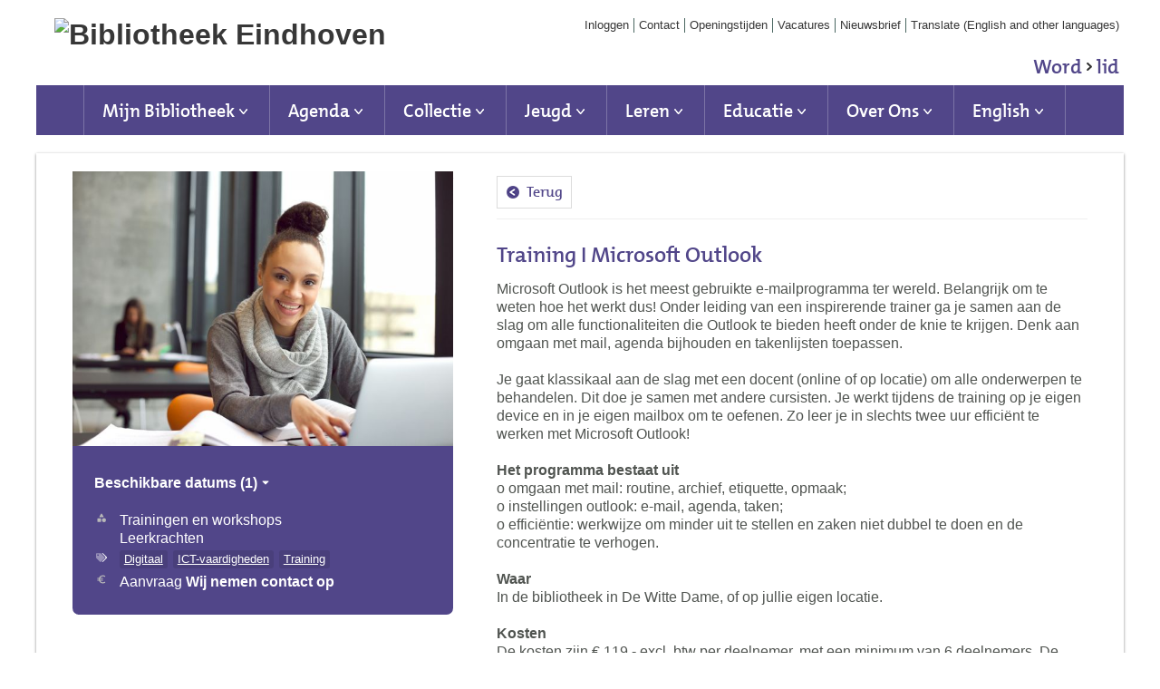

--- FILE ---
content_type: text/html; charset=UTF-8
request_url: https://eindhoven-edu.op-shop.nl/166/training-i-microsoft-outlook
body_size: 4750
content:
<!DOCTYPE html>
<html lang="nl">
<head>
            <meta charset="utf-8">
      <meta name="viewport" content="width=device-width, initial-scale=1, shrink-to-fit=no">
              <link rel="icon" href="https://www.bibliotheekeindhoven.nl/dam/bestanden/ico-bestand-logo.png"/>
              <title>Training I Microsoft Outlook | Bibliotheek Eindhoven Educatie</title>
    <meta property="og:site_name" content="Bibliotheek Eindhoven Educatie" />
                  <link rel="stylesheet" href="https://static.op-shop.nl/theme/theme-eindhoven-edu-eindhoven-2088e39c6993.css">
            <link rel="stylesheet" href="/assets/app.css?v=9f5621012fb014577ef1">
        <style>
      :root {
        --border-radius: 1;
                  }
    </style>
      <link rel="canonical" href="https://eindhoven-edu.op-shop.nl/166/training-i-microsoft-outlook?disable_filter=1" />
    


</head>
<body class="eindhoven dark-primary shop-eindhoven-edu" >

<div class="page-container">
        <div class="biebwidget overflowing"> <div class="biebwidget-content widget-bnl-siteheader mobileOptimizedMenu"> <div class="logo-wrapper"> <h1> <a href="https://bibliotheekeindhoven.nl/"> <img src="https://bibliotheekeindhoven.nl/content/dam/logo/logo-bibliotheek-eindhoven.png" alt="Bibliotheek Eindhoven" class="sitelogo"> </a> </h1></div> <p class="skiplinks"> <span>Ga direct naar de </span><a href="https://bibliotheekeindhoven.nl#bw-main-content">inhoud</a><span> of het </span><a href="https://bibliotheekeindhoven.nl#widget-identifier-bnl-navigatiebalk">hoofdmenu</a><span>.</span> </p> <ul class="metanav"> <li> <a href="https://eind.catalogus.biblionext.nl/si-login"> Inloggen </a> </li> <li> <a href="https://bibliotheekeindhoven.nl/over-ons/contact.html"> Contact </a> </li> <li> <a href="https://bibliotheekeindhoven.nl/over-ons/openingstijden.html"> Openingstijden </a> </li> <li> <a href="https://bibliotheekeindhoven.nl/over-ons/aan-de-slag-bij-de-bibliotheek-eindhoven.html"> Vacatures </a> </li> <li> <a href="https://bibliotheekeindhoven.crmplatform.nl/nieuwsbrief"> Nieuwsbrief </a> </li> <li> <a href="https://www-bibliotheekeindhoven-nl.translate.goog/?_x_tr_sl=nl&amp;_x_tr_tl=en&amp;_x_tr_hl=nl"> Translate (English and other languages) </a> </li> <li class="become-member last loggedout" data-component="bw.bnl.iam"> <a href="https://bibliotheekeindhoven.nl/lidworden.html">Word <span>lid</span></a> </li></ul> <div id="widget-identifier-bnl-navigatiebalk" class="biebwidget overflowing" tabindex="-1"> <div class="widget-bnl-navigatiebalk biebwidget-content"> <ul class="nav" aria-label="Hoofdmenu"> <li class=" home"> <a href="https://bibliotheekeindhoven.nl/home.html"><span>Home</span></a> </li> <li class="drop hoverexpandable "> <a href="https://bibliotheekeindhoven.nl/de-bibliotheek.html" class="switch"> Mijn Bibliotheek</a> <ul> <li><a href="https://bibliotheekeindhoven.nl/de-bibliotheek/mijn-gegevens.html">Mijn gegevens</a></li> <li><a href="https://bibliotheekeindhoven.nl/de-bibliotheek/tarieven-leenvoorwaarden.html">Lid worden</a></li> <li><a href="https://bibliotheekeindhoven.nl/de-bibliotheek/app.html">Mijn eBieb</a></li> <li><a href="https://bibliotheekeindhoven.nl/de-bibliotheek/cadeaubon.html">Cadeaubon</a></li> <li><a href="https://bibliotheekeindhoven.nl/de-bibliotheek/klantenservice.html">Veelgestelde vragen</a></li> <li><a href="https://bibliotheekeindhoven.nl/de-bibliotheek/verlengen-en-reserveren.html">Verlengen - Reserveren - Extern aanvragen</a></li> <li><a href="https://bibliotheekeindhoven.nl/de-bibliotheek/vestigingen-openingstijden.html">Vestigingen &amp; Openingstijden</a></li> <li><a href="https://bibliotheekeindhoven.nl/de-bibliotheek/bewonersbibliotheken.html">Bewonersbibliotheken</a></li> </ul> </li> <li class="drop hoverexpandable "> <a href="https://bibliotheekeindhoven.nl/programma.html" class="switch"> Agenda</a> <ul> <li><a href="https://bibliotheekeindhoven.nl/programma/op-locatie.html">Alle activiteiten</a></li> <li><a href="https://bibliotheekeindhoven.nl/programma/workshop.html">Workshop</a></li> <li><a href="https://bibliotheekeindhoven.nl/programma/lezing.html">Lezing</a></li> <li><a href="https://bibliotheekeindhoven.nl/programma/interview.html">Interview</a></li> <li><a href="https://bibliotheekeindhoven.nl/programma/livestream.html">Livestream</a></li> <li><a href="https://bibliotheekeindhoven.nl/programma/on-demand.html">On demand</a></li> <li><a href="https://bibliotheekeindhoven.nl/programma/spreekuur.html">Spreekuur</a></li> <li><a href="https://bibliotheekeindhoven.nl/programma/webinar.html">Webinar</a></li> <li><a href="https://bibliotheekeindhoven.nl/programma/debat.html">Debat</a></li> <li><a href="https://bibliotheekeindhoven.nl/programma/voorstelling.html">Voorstelling</a></li> <li><a href="https://bibliotheekeindhoven.nl/programma/voorlezen.html">Voorlezen</a></li> <li><a href="https://bibliotheekeindhoven.nl/programma/rondleidingen.html">Rondleiding</a></li> </ul> </li> <li class="drop hoverexpandable "> <a href="https://bibliotheekeindhoven.nl/collectie.html" class="switch"> Collectie</a> <ul> <li><a href="https://bibliotheekeindhoven.nl/collectie/inspiratie.html">Inspiratie &amp; Tips</a></li> <li><a href="https://bibliotheekeindhoven.nl/collectie/catalogus.html">Catalogus</a></li> <li><a href="https://bibliotheekeindhoven.nl/collectie/lezen-en-luisteren.html">Online Lezen &amp; Luisteren</a></li> <li><a href="https://bibliotheekeindhoven.nl/collectie/jeugd-en-jongeren.html">Jeugd &amp; Jongeren</a></li> <li><a href="https://bibliotheekeindhoven.nl/collectie/verzoek-tot-aanschaf.html">Boek aanvragen</a></li> <li><a href="https://bibliotheekeindhoven.nl/collectie/podcasts.html">Podcasts</a></li> </ul> </li> <li class="drop hoverexpandable "> <a href="https://bibliotheekeindhoven.nl/jeugd.html" class="switch"> Jeugd </a> <ul> <li><a href="https://bibliotheekeindhoven.nl/jeugd/0-6-jaar.html">0-6 jaar</a></li> <li><a href="https://bibliotheekeindhoven.nl/jeugd/6-12-jaar.html">6-12 jaar</a></li> <li><a href="https://bibliotheekeindhoven.nl/jeugd/12-18-jaar.html">12-18 jaar</a></li> <li><a href="https://bibliotheekeindhoven.nl/jeugd/online-lezen.html">Online lezen</a></li> <li><a href="https://bibliotheekeindhoven.nl/jeugd/online-leren.html">Online leren</a></li> <li><a href="https://bibliotheekeindhoven.nl/jeugd/boekstart.html">Boekstart</a></li> <li><a href="https://bibliotheekeindhoven.nl/jeugd/voorlezen.html">Voorlezen in de bieb</a></li> <li><a href="https://bibliotheekeindhoven.nl/jeugd/makersclub.html">MakersPlaats</a></li> <li><a href="https://bibliotheekeindhoven.nl/jeugd/kindervoorstellingen.html">Kindervoorstellingen</a></li> <li><a href="https://bibliotheekeindhoven.nl/jeugd/alle-jeugdactiviteiten.html">Alle jeugdactiviteiten</a></li> <li><a href="https://bibliotheekeindhoven.nl/jeugd/voor-ouders.html">Voor ouders</a></li> </ul> </li> <li class="drop hoverexpandable "> <a href="https://bibliotheekeindhoven.nl/Leren-en-Studeren.html" class="switch"> Leren</a> <ul> <li><a href="https://bibliotheekeindhoven.nl/Leren-en-Studeren/taal--en-leesplezier.html">Taal</a></li> <li><a href="https://bibliotheekeindhoven.nl/Leren-en-Studeren/taal-en-digitale-vaardigheden.html">Digitale vaardigheden</a></li> <li><a href="https://bibliotheekeindhoven.nl/Leren-en-Studeren/leren-en-ontwikkelen.html">Leren &amp; Ontwikkelen</a></li> <li><a href="https://bibliotheekeindhoven.nl/Leren-en-Studeren/ontdekken-en-onderzoeken.html">Ontdekken &amp; Onderzoeken</a></li> <li><a href="https://bibliotheekeindhoven.nl/Leren-en-Studeren/kennis-delen.html">Kennis delen</a></li> </ul> </li> <li class="drop hoverexpandable "> <a href="https://bibliotheekeindhoven.nl/educatie.html" class="switch"> Educatie</a> <ul> <li><a href="https://bibliotheekeindhoven.nl/educatie/primair-onderwijs.html">Kinderopvang / Primair Onderwijs</a></li> <li><a href="https://bibliotheekeindhoven.nl/educatie/voortgezet-onderwijs.html">Voortgezet Onderwijs</a></li> <li><a href="https://bibliotheekeindhoven.nl/educatie/leesoffensief.html">Leesoffensief</a></li> </ul> </li> <li class="drop hoverexpandable "> <a href="https://bibliotheekeindhoven.nl/over-ons.html" class="switch"> Over Ons</a> <ul> <li><a href="https://bibliotheekeindhoven.nl/over-ons/nieuws-en-verhalen.html">Nieuws en verhalen</a></li> <li><a href="https://bibliotheekeindhoven.nl/over-ons/contact.html">Contact</a></li> <li><a href="https://bibliotheekeindhoven.nl/over-ons/de-bibliotheek.html">de Bibliotheek Eindhoven</a></li> <li><a href="https://bibliotheekeindhoven.nl/over-ons/waalre.html">de Bibliotheek Waalre</a></li> <li><a href="https://bibliotheekeindhoven.nl/over-ons/de-bibliotheek-best.html">de Bibliotheek Best</a></li> <li><a href="https://bibliotheekeindhoven.nl/over-ons/Bibliotoop.html">Bibliotoop</a></li> <li><a href="https://bibliotheekeindhoven.nl/over-ons/openingstijden.html">Openingstijden</a></li> <li><a href="https://bibliotheekeindhoven.nl/over-ons/aan-de-slag-bij-de-bibliotheek-eindhoven.html">Werken bij de Bibliotheek Eindhoven</a></li> <li><a href="https://bibliotheekeindhoven.nl/over-ons/aanbod-voor--educatieve--organisaties.html">Aanbod voor (educatieve) organisaties</a></li> <li><a href="https://bibliotheekeindhoven.nl/over-ons/de-bibliotheek-in-de-media.html">De bibliotheek in de media</a></li> <li><a href="https://bibliotheekeindhoven.nl/over-ons/voorwaarden.html">Algemene Voorwaarden</a></li> </ul> </li> <li class="drop hoverexpandable "> <a href="https://bibliotheekeindhoven.nl/english.html" class="switch"> English</a> <ul> <li><a href="https://bibliotheekeindhoven.nl/english/about-the-library.html">About the library</a></li> <li><a href="https://bibliotheekeindhoven.nl/english/memberships.html">Memberships</a></li> <li><a href="https://bibliotheekeindhoven.nl/english/youth.html">Youth</a></li> <li><a href="https://bibliotheekeindhoven.nl/english/activities.html">Activities</a></li> <li><a href="https://bibliotheekeindhoven.nl/english/newsletter.html">Newsletter</a></li> <li><a href="https://bibliotheekeindhoven.nl/english/terms-and-conditions.html">Terms and conditions</a></li> <li><a href="https://bibliotheekeindhoven.nl/english/collection.html">Collection</a></li> </ul> </li> </ul> </div></div> <div class="search parbase"></div> <div id="bibliotheek-nl-content"></div> </div> </div>
    <div class="content-container">
            
          <div class="product-detail">
  <div class="product-card">
    <div class="product-image">
      <img
      src="https://static.op-shop.nl/thumb/detail/621f328bc675b068590811.jpg"
      alt="Training I Microsoft Outlook"
      class=""
    />
  </div>

    <div class="product-details">
              <div class="product-date">
          <p>
            <a href="#date-table">
              Beschikbare datums (1)
              <span class="icon-down"></span>
            </a>
          </p>
        </div>
            <table>
        <tbody>
        <tr>
  <td class="label"><span class="icon-category">Categorie</span></td>
  <td>Trainingen en workshops</td>
</tr>
      <tr>
      <td class="label"><span class="icon-group">Doelgroep</span></td>
      <td>Leerkrachten</td>
    </tr>
    <tr>
    <td class="label"><span class="icon-tags">Tags</span></td>
    <td>
                        <a href="/#/?tags=19" class="tag">Digitaal</a>
                                <a href="/#/?tags=10" class="tag">ICT-vaardigheden</a>
                                <a href="/#/?tags=63" class="tag">Training</a>
                  </td>
  </tr>
  <tr>
    <td class="label"><span class="icon-prices">Prijzen</span></td>
    <td>
      <ul class="prices">
                            <li>Aanvraag <strong>Wij nemen contact op</strong></li>
                        </ul>
    </td>
  </tr>

        </tbody>
      </table>
    </div>
  </div>
  <div class="product-content">
          <a href="/" class="button secondary back back-if-same-host">
        Terug
      </a>
            <h3>Training I Microsoft Outlook</h3>
                                              <div class="markdown-block">
        <p>Microsoft Outlook is het meest gebruikte e-mailprogramma ter wereld. Belangrijk om te weten hoe het werkt dus! Onder leiding van een inspirerende trainer ga je samen aan de slag om alle functionaliteiten die Outlook te bieden heeft onder de knie te krijgen. Denk aan omgaan met mail, agenda bijhouden en takenlijsten toepassen. </p>
<p>Je gaat klassikaal aan de slag met een docent (online of op locatie) om alle onderwerpen te behandelen. Dit doe je samen met andere cursisten. Je werkt tijdens de training op je eigen device en in je eigen mailbox om te oefenen. Zo leer je in slechts twee uur efficiënt te werken met Microsoft Outlook! </p>
<p><strong>Het programma bestaat uit</strong><br />
o   omgaan met mail: routine, archief, etiquette, opmaak;<br />
o   instellingen outlook: e-mail, agenda, taken;<br />
o   efficiëntie: werkwijze om minder uit te stellen en zaken niet dubbel te doen en de concentratie te verhogen.</p>
<p><strong>Waar</strong><br />
In de bibliotheek in De Witte Dame, of op jullie eigen locatie. </p>
<p><strong>Kosten</strong><br />
De kosten zijn € 119.- excl. btw per deelnemer, met een minimum van 6 deelnemers. De maximale groepsgrootte is 8 deelnemers.<br />
Voor een groep met minder dan 6 deelnemers is de training € 714.- excl. btw.<br />
De prijs is inclusief de trainingsruimte bij de Bibliotheek Eindhoven, een praktische hand-out en lekkere koffie.</p>
<p><strong>Interesse</strong><br />
Dien via onderstaande knop een verzoek in. Wij nemen zo snel mogelijk contact op.</p>
      </div>
      </div>
</div>

                <table id="date-table" class="product-date-table" data-dates-shown="10">
    <thead>
    <tr>
      <th>Dag</th>
      <th>Datum</th>
      <th>Tijd</th>
      <th class="product-location">
        <form method="get" class="form-location">
          <label style="display:none" for="location">Locatie</label>
          <select class="select-location" id="location" name="location">
            <option value="">Locatie</option>
            <option value="">Toon alle</option>
                      </select>
        </form>
      </th>
      <th colspan="3"></th>
    </tr>
    </thead>
    <tbody>
                <tr class="date-row">
        <td>
          -
        </td>
        <td>
                      1 januari 2026
                          <br/>
              t/m
              30 juni 2026
                              </td>
        <td>
                                                    </td>
        <td colspan="2">
                      in overleg
                  </td>
                  <td class="make-clickable">Aanvraag 2025-2026</td>
                        <td class="right">
                <a href="/27783/training-i-microsoft-outlook/01-01-2026"
       class="button primary ">
      Meer informatie en reserveren
    </a>
  
                                      </td>
        </tr>
        </tbody>
  </table>
  
        </div>
      <div class="biebwidget overflowing"> <div class="biebwidget-content widget-bnl-footer"> <div class="nav plectrum"> <div class="column"> <h2 class="footer1title h2navtitle parbase">Volg ons en praat mee</h2> <ul class="link-list"> <li> <a href="https://www.facebook.com/BibliotheekEindhoven/">Facebook</a> </li> <li> <a href="https://twitter.com/bieb040">X</a> </li> <li> <a href="https://www.instagram.com/bibliotheekeindhoven/">Instagram</a> </li> <li> <a href="https://www.tiktok.com/@bibliotheekeindhoven">TikTok</a> </li> <li> <a href="https://www.linkedin.com/company/bibliotheek-eindhoven-library-of-eindhoven">LinkedIn</a> </li> <li> <a href="https://www.youtube.com/user/BibliotheekEindhoven">Youtube</a> </li> <li> <a href="https://bibliotheekeindhoven.crmplatform.nl/nieuwsbrief">Nieuwsbrief</a> </li></ul> </div> <div class="column"> <h2 class="footer2title h2navtitle parbase">Contact</h2> <ul class="link-list"> <li> <a href="https://www.bibliotheekeindhoven.nl/over-ons/de-bibliotheek-in-de-media.html">De bibliotheek in de media</a> </li> <li> <a href="https://bibliotheekeindhoven.nl/over-ons/contact.html">Contactgegevens</a> </li> <li> <a href="https://bibliotheekeindhoven.nl/over-ons/openingstijden.html">Openingstijden</a> </li> <li> <a href="https://bibliotheekeindhoven.nl/over-ons/routebeschrijving-naar-de-bibliotheek-eindhoven-vestiging-centru.html">Routebeschrijving</a> </li> <li> <a href="https://bibliotheekeindhoven.nl/over-ons/aan-de-slag-bij-de-bibliotheek-eindhoven.html">Vacatures</a> </li> <li> <a href="https://bibliotheekeindhoven.nl/verhuur-ruimte.html">Verhuur theaterruimte</a> </li></ul> </div> <div class="column"> <h2 class="footer3title h2navtitle parbase">Tips</h2> <ul class="link-list"> <li> <a href="https://eindhoven.op-shop.nl/">Activiteitenprogramma</a> </li> <li> <a href="https://bibliotheekeindhoven.nl/diensten/rondleiding-in-de-bibliotheek.html">Rondleiding in de bibliotheek</a> </li> <li> <a href="https://bibliotheekeindhoven.nl/cadeaubon.html">Cadeaubon</a> </li></ul> </div> <div class="column"> <h2 class="footer4title h2navtitle parbase">De Bibliotheek</h2> <ul class="link-list"> <li> <a href="https://bibliotheekeindhoven.nl/de-bibliotheek/algemene-voorwaarden-lidmaatschap-de-bibliotheek-eindhoven.html">Algemene voorwaarden lidmaatschap</a> </li> <li> <a href="https://bibliotheekeindhoven.nl/privacyverklaring.html">Privacyverklaring</a> </li> <li> <a href="https://bibliotheekeindhoven.nl/de-bibliotheek/klantenservice/cookieverklaring.html">Cookieverklaring</a> </li> <li> <a href="https://bibliotheekeindhoven.nl/over-ons/huisregels.html">Huisregels</a> </li> <li> <a href="https://bibliotheekeindhoven.nl/over-ons/voorwaarden.html">Algemene Voorwaarden</a> </li></ul> </div> </div> <ul class="metanav"></ul> </div></div>
  </div>


  <script src="/assets/app.071c314751e48854a725.js"></script>
</body>
</html>
